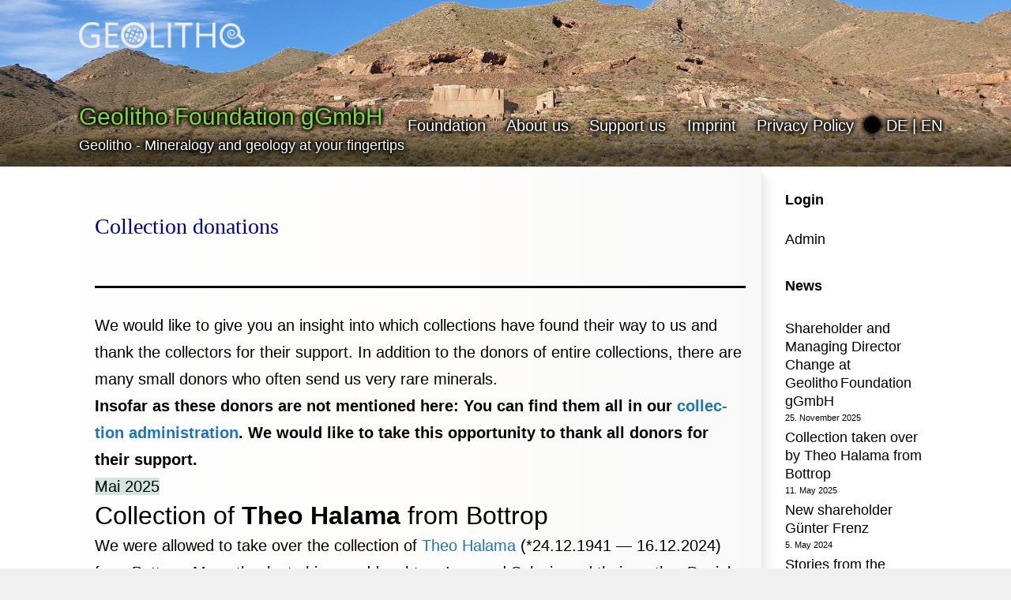

--- FILE ---
content_type: text/html; charset=UTF-8
request_url: https://www.geolitho.eu/en/collection-donations/
body_size: 19306
content:
<!doctype html>
<html lang="en-US" >
<head>
	<meta charset="UTF-8" />
	<meta name="viewport" content="width=device-width, initial-scale=1.0" />
	<meta name='robots' content='index, follow, max-image-preview:large, max-snippet:-1, max-video-preview:-1' />

	<!-- This site is optimized with the Yoast SEO plugin v26.7 - https://yoast.com/wordpress/plugins/seo/ -->
	<title>Collection donations - Geolitho Foundation gGmbH</title>
	<link rel="canonical" href="https://www.geolitho.eu/en/collection-donations/" />
	<meta property="og:locale" content="en_US" />
	<meta property="og:type" content="article" />
	<meta property="og:title" content="Collection donations - Geolitho Foundation gGmbH" />
	<meta property="og:description" content="We would like to give you an insight into which col­lec­tions have found their way to us and thank the col­lec­tors for their sup­port. In addi­tion to the donors of entire col­lec­tions, there are many small donors who often send us very rare minerals. Inso­far as these donors are not men­tioned here: You can find&hellip; Continue reading Collection donations" />
	<meta property="og:url" content="https://www.geolitho.eu/en/collection-donations/" />
	<meta property="og:site_name" content="Geolitho Foundation gGmbH" />
	<meta property="article:modified_time" content="2025-05-11T15:17:28+00:00" />
	<meta name="twitter:card" content="summary_large_image" />
	<meta name="twitter:label1" content="Est. reading time" />
	<meta name="twitter:data1" content="5 minutes" />
	<script type="application/ld+json" class="yoast-schema-graph">{"@context":"https://schema.org","@graph":[{"@type":"WebPage","@id":"https://www.geolitho.eu/en/collection-donations/","url":"https://www.geolitho.eu/en/collection-donations/","name":"Collection donations - Geolitho Foundation gGmbH","isPartOf":{"@id":"https://www.geolitho.eu/en/#website"},"datePublished":"2024-07-06T12:45:25+00:00","dateModified":"2025-05-11T15:17:28+00:00","breadcrumb":{"@id":"https://www.geolitho.eu/en/collection-donations/#breadcrumb"},"inLanguage":"en-US","potentialAction":[{"@type":"ReadAction","target":["https://www.geolitho.eu/en/collection-donations/"]}]},{"@type":"BreadcrumbList","@id":"https://www.geolitho.eu/en/collection-donations/#breadcrumb","itemListElement":[{"@type":"ListItem","position":1,"name":"Home","item":"https://www.geolitho.eu/en/"},{"@type":"ListItem","position":2,"name":"Collection donations"}]},{"@type":"WebSite","@id":"https://www.geolitho.eu/en/#website","url":"https://www.geolitho.eu/en/","name":"Geolitho Foundation gGmbH","description":"Geolitho - Mineralogy and geology at your fingertips","publisher":{"@id":"https://www.geolitho.eu/en/#organization"},"potentialAction":[{"@type":"SearchAction","target":{"@type":"EntryPoint","urlTemplate":"https://www.geolitho.eu/en/?s={search_term_string}"},"query-input":{"@type":"PropertyValueSpecification","valueRequired":true,"valueName":"search_term_string"}}],"inLanguage":"en-US"},{"@type":"Organization","@id":"https://www.geolitho.eu/en/#organization","name":"Geolitho Stiftung gGmbH","url":"https://www.geolitho.eu/en/","logo":{"@type":"ImageObject","inLanguage":"en-US","@id":"https://www.geolitho.eu/en/#/schema/logo/image/","url":"https://www.geolitho.eu/en/wp-content/uploads/sites/4/2021/09/geolitho.png","contentUrl":"https://www.geolitho.eu/en/wp-content/uploads/sites/4/2021/09/geolitho.png","width":380,"height":60,"caption":"Geolitho Stiftung gGmbH"},"image":{"@id":"https://www.geolitho.eu/en/#/schema/logo/image/"}}]}</script>
	<!-- / Yoast SEO plugin. -->


<link rel="alternate" type="application/rss+xml" title="Geolitho Foundation gGmbH &raquo; Feed" href="https://www.geolitho.eu/en/feed/" />
<link rel="alternate" type="application/rss+xml" title="Geolitho Foundation gGmbH &raquo; Comments Feed" href="https://www.geolitho.eu/en/comments/feed/" />
<link rel="alternate" title="oEmbed (JSON)" type="application/json+oembed" href="https://www.geolitho.eu/en/wp-json/oembed/1.0/embed?url=https%3A%2F%2Fwww.geolitho.eu%2Fen%2Fcollection-donations%2F" />
<link rel="alternate" title="oEmbed (XML)" type="text/xml+oembed" href="https://www.geolitho.eu/en/wp-json/oembed/1.0/embed?url=https%3A%2F%2Fwww.geolitho.eu%2Fen%2Fcollection-donations%2F&#038;format=xml" />
<style id='wp-img-auto-sizes-contain-inline-css'>
img:is([sizes=auto i],[sizes^="auto," i]){contain-intrinsic-size:3000px 1500px}
/*# sourceURL=wp-img-auto-sizes-contain-inline-css */
</style>
<style id='wp-emoji-styles-inline-css'>

	img.wp-smiley, img.emoji {
		display: inline !important;
		border: none !important;
		box-shadow: none !important;
		height: 1em !important;
		width: 1em !important;
		margin: 0 0.07em !important;
		vertical-align: -0.1em !important;
		background: none !important;
		padding: 0 !important;
	}
/*# sourceURL=wp-emoji-styles-inline-css */
</style>
<style id='wp-block-library-inline-css'>
:root{--wp-block-synced-color:#7a00df;--wp-block-synced-color--rgb:122,0,223;--wp-bound-block-color:var(--wp-block-synced-color);--wp-editor-canvas-background:#ddd;--wp-admin-theme-color:#007cba;--wp-admin-theme-color--rgb:0,124,186;--wp-admin-theme-color-darker-10:#006ba1;--wp-admin-theme-color-darker-10--rgb:0,107,160.5;--wp-admin-theme-color-darker-20:#005a87;--wp-admin-theme-color-darker-20--rgb:0,90,135;--wp-admin-border-width-focus:2px}@media (min-resolution:192dpi){:root{--wp-admin-border-width-focus:1.5px}}.wp-element-button{cursor:pointer}:root .has-very-light-gray-background-color{background-color:#eee}:root .has-very-dark-gray-background-color{background-color:#313131}:root .has-very-light-gray-color{color:#eee}:root .has-very-dark-gray-color{color:#313131}:root .has-vivid-green-cyan-to-vivid-cyan-blue-gradient-background{background:linear-gradient(135deg,#00d084,#0693e3)}:root .has-purple-crush-gradient-background{background:linear-gradient(135deg,#34e2e4,#4721fb 50%,#ab1dfe)}:root .has-hazy-dawn-gradient-background{background:linear-gradient(135deg,#faaca8,#dad0ec)}:root .has-subdued-olive-gradient-background{background:linear-gradient(135deg,#fafae1,#67a671)}:root .has-atomic-cream-gradient-background{background:linear-gradient(135deg,#fdd79a,#004a59)}:root .has-nightshade-gradient-background{background:linear-gradient(135deg,#330968,#31cdcf)}:root .has-midnight-gradient-background{background:linear-gradient(135deg,#020381,#2874fc)}:root{--wp--preset--font-size--normal:16px;--wp--preset--font-size--huge:42px}.has-regular-font-size{font-size:1em}.has-larger-font-size{font-size:2.625em}.has-normal-font-size{font-size:var(--wp--preset--font-size--normal)}.has-huge-font-size{font-size:var(--wp--preset--font-size--huge)}.has-text-align-center{text-align:center}.has-text-align-left{text-align:left}.has-text-align-right{text-align:right}.has-fit-text{white-space:nowrap!important}#end-resizable-editor-section{display:none}.aligncenter{clear:both}.items-justified-left{justify-content:flex-start}.items-justified-center{justify-content:center}.items-justified-right{justify-content:flex-end}.items-justified-space-between{justify-content:space-between}.screen-reader-text{border:0;clip-path:inset(50%);height:1px;margin:-1px;overflow:hidden;padding:0;position:absolute;width:1px;word-wrap:normal!important}.screen-reader-text:focus{background-color:#ddd;clip-path:none;color:#444;display:block;font-size:1em;height:auto;left:5px;line-height:normal;padding:15px 23px 14px;text-decoration:none;top:5px;width:auto;z-index:100000}html :where(.has-border-color){border-style:solid}html :where([style*=border-top-color]){border-top-style:solid}html :where([style*=border-right-color]){border-right-style:solid}html :where([style*=border-bottom-color]){border-bottom-style:solid}html :where([style*=border-left-color]){border-left-style:solid}html :where([style*=border-width]){border-style:solid}html :where([style*=border-top-width]){border-top-style:solid}html :where([style*=border-right-width]){border-right-style:solid}html :where([style*=border-bottom-width]){border-bottom-style:solid}html :where([style*=border-left-width]){border-left-style:solid}html :where(img[class*=wp-image-]){height:auto;max-width:100%}:where(figure){margin:0 0 1em}html :where(.is-position-sticky){--wp-admin--admin-bar--position-offset:var(--wp-admin--admin-bar--height,0px)}@media screen and (max-width:600px){html :where(.is-position-sticky){--wp-admin--admin-bar--position-offset:0px}}

/*# sourceURL=wp-block-library-inline-css */
</style><link rel='stylesheet' id='wp-block-categories-css' href='https://www.geolitho.eu/en/wp-includes/blocks/categories/style.min.css?ver=6.9' media='all' />
<link rel='stylesheet' id='wp-block-latest-posts-css' href='https://www.geolitho.eu/en/wp-includes/blocks/latest-posts/style.min.css?ver=6.9' media='all' />
<style id='global-styles-inline-css'>
:root{--wp--preset--aspect-ratio--square: 1;--wp--preset--aspect-ratio--4-3: 4/3;--wp--preset--aspect-ratio--3-4: 3/4;--wp--preset--aspect-ratio--3-2: 3/2;--wp--preset--aspect-ratio--2-3: 2/3;--wp--preset--aspect-ratio--16-9: 16/9;--wp--preset--aspect-ratio--9-16: 9/16;--wp--preset--color--black: #000000;--wp--preset--color--cyan-bluish-gray: #abb8c3;--wp--preset--color--white: #FFFFFF;--wp--preset--color--pale-pink: #f78da7;--wp--preset--color--vivid-red: #cf2e2e;--wp--preset--color--luminous-vivid-orange: #ff6900;--wp--preset--color--luminous-vivid-amber: #fcb900;--wp--preset--color--light-green-cyan: #7bdcb5;--wp--preset--color--vivid-green-cyan: #00d084;--wp--preset--color--pale-cyan-blue: #8ed1fc;--wp--preset--color--vivid-cyan-blue: #0693e3;--wp--preset--color--vivid-purple: #9b51e0;--wp--preset--color--dark-gray: #28303D;--wp--preset--color--gray: #39414D;--wp--preset--color--green: #D1E4DD;--wp--preset--color--blue: #D1DFE4;--wp--preset--color--purple: #D1D1E4;--wp--preset--color--red: #E4D1D1;--wp--preset--color--orange: #E4DAD1;--wp--preset--color--yellow: #EEEADD;--wp--preset--gradient--vivid-cyan-blue-to-vivid-purple: linear-gradient(135deg,rgb(6,147,227) 0%,rgb(155,81,224) 100%);--wp--preset--gradient--light-green-cyan-to-vivid-green-cyan: linear-gradient(135deg,rgb(122,220,180) 0%,rgb(0,208,130) 100%);--wp--preset--gradient--luminous-vivid-amber-to-luminous-vivid-orange: linear-gradient(135deg,rgb(252,185,0) 0%,rgb(255,105,0) 100%);--wp--preset--gradient--luminous-vivid-orange-to-vivid-red: linear-gradient(135deg,rgb(255,105,0) 0%,rgb(207,46,46) 100%);--wp--preset--gradient--very-light-gray-to-cyan-bluish-gray: linear-gradient(135deg,rgb(238,238,238) 0%,rgb(169,184,195) 100%);--wp--preset--gradient--cool-to-warm-spectrum: linear-gradient(135deg,rgb(74,234,220) 0%,rgb(151,120,209) 20%,rgb(207,42,186) 40%,rgb(238,44,130) 60%,rgb(251,105,98) 80%,rgb(254,248,76) 100%);--wp--preset--gradient--blush-light-purple: linear-gradient(135deg,rgb(255,206,236) 0%,rgb(152,150,240) 100%);--wp--preset--gradient--blush-bordeaux: linear-gradient(135deg,rgb(254,205,165) 0%,rgb(254,45,45) 50%,rgb(107,0,62) 100%);--wp--preset--gradient--luminous-dusk: linear-gradient(135deg,rgb(255,203,112) 0%,rgb(199,81,192) 50%,rgb(65,88,208) 100%);--wp--preset--gradient--pale-ocean: linear-gradient(135deg,rgb(255,245,203) 0%,rgb(182,227,212) 50%,rgb(51,167,181) 100%);--wp--preset--gradient--electric-grass: linear-gradient(135deg,rgb(202,248,128) 0%,rgb(113,206,126) 100%);--wp--preset--gradient--midnight: linear-gradient(135deg,rgb(2,3,129) 0%,rgb(40,116,252) 100%);--wp--preset--gradient--purple-to-yellow: linear-gradient(160deg, #D1D1E4 0%, #EEEADD 100%);--wp--preset--gradient--yellow-to-purple: linear-gradient(160deg, #EEEADD 0%, #D1D1E4 100%);--wp--preset--gradient--green-to-yellow: linear-gradient(160deg, #D1E4DD 0%, #EEEADD 100%);--wp--preset--gradient--yellow-to-green: linear-gradient(160deg, #EEEADD 0%, #D1E4DD 100%);--wp--preset--gradient--red-to-yellow: linear-gradient(160deg, #E4D1D1 0%, #EEEADD 100%);--wp--preset--gradient--yellow-to-red: linear-gradient(160deg, #EEEADD 0%, #E4D1D1 100%);--wp--preset--gradient--purple-to-red: linear-gradient(160deg, #D1D1E4 0%, #E4D1D1 100%);--wp--preset--gradient--red-to-purple: linear-gradient(160deg, #E4D1D1 0%, #D1D1E4 100%);--wp--preset--font-size--small: 18px;--wp--preset--font-size--medium: 20px;--wp--preset--font-size--large: 24px;--wp--preset--font-size--x-large: 42px;--wp--preset--font-size--extra-small: 16px;--wp--preset--font-size--normal: 20px;--wp--preset--font-size--extra-large: 40px;--wp--preset--font-size--huge: 96px;--wp--preset--font-size--gigantic: 144px;--wp--preset--spacing--20: 0.44rem;--wp--preset--spacing--30: 0.67rem;--wp--preset--spacing--40: 1rem;--wp--preset--spacing--50: 1.5rem;--wp--preset--spacing--60: 2.25rem;--wp--preset--spacing--70: 3.38rem;--wp--preset--spacing--80: 5.06rem;--wp--preset--shadow--natural: 6px 6px 9px rgba(0, 0, 0, 0.2);--wp--preset--shadow--deep: 12px 12px 50px rgba(0, 0, 0, 0.4);--wp--preset--shadow--sharp: 6px 6px 0px rgba(0, 0, 0, 0.2);--wp--preset--shadow--outlined: 6px 6px 0px -3px rgb(255, 255, 255), 6px 6px rgb(0, 0, 0);--wp--preset--shadow--crisp: 6px 6px 0px rgb(0, 0, 0);}:where(.is-layout-flex){gap: 0.5em;}:where(.is-layout-grid){gap: 0.5em;}body .is-layout-flex{display: flex;}.is-layout-flex{flex-wrap: wrap;align-items: center;}.is-layout-flex > :is(*, div){margin: 0;}body .is-layout-grid{display: grid;}.is-layout-grid > :is(*, div){margin: 0;}:where(.wp-block-columns.is-layout-flex){gap: 2em;}:where(.wp-block-columns.is-layout-grid){gap: 2em;}:where(.wp-block-post-template.is-layout-flex){gap: 1.25em;}:where(.wp-block-post-template.is-layout-grid){gap: 1.25em;}.has-black-color{color: var(--wp--preset--color--black) !important;}.has-cyan-bluish-gray-color{color: var(--wp--preset--color--cyan-bluish-gray) !important;}.has-white-color{color: var(--wp--preset--color--white) !important;}.has-pale-pink-color{color: var(--wp--preset--color--pale-pink) !important;}.has-vivid-red-color{color: var(--wp--preset--color--vivid-red) !important;}.has-luminous-vivid-orange-color{color: var(--wp--preset--color--luminous-vivid-orange) !important;}.has-luminous-vivid-amber-color{color: var(--wp--preset--color--luminous-vivid-amber) !important;}.has-light-green-cyan-color{color: var(--wp--preset--color--light-green-cyan) !important;}.has-vivid-green-cyan-color{color: var(--wp--preset--color--vivid-green-cyan) !important;}.has-pale-cyan-blue-color{color: var(--wp--preset--color--pale-cyan-blue) !important;}.has-vivid-cyan-blue-color{color: var(--wp--preset--color--vivid-cyan-blue) !important;}.has-vivid-purple-color{color: var(--wp--preset--color--vivid-purple) !important;}.has-black-background-color{background-color: var(--wp--preset--color--black) !important;}.has-cyan-bluish-gray-background-color{background-color: var(--wp--preset--color--cyan-bluish-gray) !important;}.has-white-background-color{background-color: var(--wp--preset--color--white) !important;}.has-pale-pink-background-color{background-color: var(--wp--preset--color--pale-pink) !important;}.has-vivid-red-background-color{background-color: var(--wp--preset--color--vivid-red) !important;}.has-luminous-vivid-orange-background-color{background-color: var(--wp--preset--color--luminous-vivid-orange) !important;}.has-luminous-vivid-amber-background-color{background-color: var(--wp--preset--color--luminous-vivid-amber) !important;}.has-light-green-cyan-background-color{background-color: var(--wp--preset--color--light-green-cyan) !important;}.has-vivid-green-cyan-background-color{background-color: var(--wp--preset--color--vivid-green-cyan) !important;}.has-pale-cyan-blue-background-color{background-color: var(--wp--preset--color--pale-cyan-blue) !important;}.has-vivid-cyan-blue-background-color{background-color: var(--wp--preset--color--vivid-cyan-blue) !important;}.has-vivid-purple-background-color{background-color: var(--wp--preset--color--vivid-purple) !important;}.has-black-border-color{border-color: var(--wp--preset--color--black) !important;}.has-cyan-bluish-gray-border-color{border-color: var(--wp--preset--color--cyan-bluish-gray) !important;}.has-white-border-color{border-color: var(--wp--preset--color--white) !important;}.has-pale-pink-border-color{border-color: var(--wp--preset--color--pale-pink) !important;}.has-vivid-red-border-color{border-color: var(--wp--preset--color--vivid-red) !important;}.has-luminous-vivid-orange-border-color{border-color: var(--wp--preset--color--luminous-vivid-orange) !important;}.has-luminous-vivid-amber-border-color{border-color: var(--wp--preset--color--luminous-vivid-amber) !important;}.has-light-green-cyan-border-color{border-color: var(--wp--preset--color--light-green-cyan) !important;}.has-vivid-green-cyan-border-color{border-color: var(--wp--preset--color--vivid-green-cyan) !important;}.has-pale-cyan-blue-border-color{border-color: var(--wp--preset--color--pale-cyan-blue) !important;}.has-vivid-cyan-blue-border-color{border-color: var(--wp--preset--color--vivid-cyan-blue) !important;}.has-vivid-purple-border-color{border-color: var(--wp--preset--color--vivid-purple) !important;}.has-vivid-cyan-blue-to-vivid-purple-gradient-background{background: var(--wp--preset--gradient--vivid-cyan-blue-to-vivid-purple) !important;}.has-light-green-cyan-to-vivid-green-cyan-gradient-background{background: var(--wp--preset--gradient--light-green-cyan-to-vivid-green-cyan) !important;}.has-luminous-vivid-amber-to-luminous-vivid-orange-gradient-background{background: var(--wp--preset--gradient--luminous-vivid-amber-to-luminous-vivid-orange) !important;}.has-luminous-vivid-orange-to-vivid-red-gradient-background{background: var(--wp--preset--gradient--luminous-vivid-orange-to-vivid-red) !important;}.has-very-light-gray-to-cyan-bluish-gray-gradient-background{background: var(--wp--preset--gradient--very-light-gray-to-cyan-bluish-gray) !important;}.has-cool-to-warm-spectrum-gradient-background{background: var(--wp--preset--gradient--cool-to-warm-spectrum) !important;}.has-blush-light-purple-gradient-background{background: var(--wp--preset--gradient--blush-light-purple) !important;}.has-blush-bordeaux-gradient-background{background: var(--wp--preset--gradient--blush-bordeaux) !important;}.has-luminous-dusk-gradient-background{background: var(--wp--preset--gradient--luminous-dusk) !important;}.has-pale-ocean-gradient-background{background: var(--wp--preset--gradient--pale-ocean) !important;}.has-electric-grass-gradient-background{background: var(--wp--preset--gradient--electric-grass) !important;}.has-midnight-gradient-background{background: var(--wp--preset--gradient--midnight) !important;}.has-small-font-size{font-size: var(--wp--preset--font-size--small) !important;}.has-medium-font-size{font-size: var(--wp--preset--font-size--medium) !important;}.has-large-font-size{font-size: var(--wp--preset--font-size--large) !important;}.has-x-large-font-size{font-size: var(--wp--preset--font-size--x-large) !important;}
/*# sourceURL=global-styles-inline-css */
</style>

<style id='classic-theme-styles-inline-css'>
/*! This file is auto-generated */
.wp-block-button__link{color:#fff;background-color:#32373c;border-radius:9999px;box-shadow:none;text-decoration:none;padding:calc(.667em + 2px) calc(1.333em + 2px);font-size:1.125em}.wp-block-file__button{background:#32373c;color:#fff;text-decoration:none}
/*# sourceURL=/wp-includes/css/classic-themes.min.css */
</style>
<link rel='stylesheet' id='twenty-twenty-one-custom-color-overrides-css' href='https://www.geolitho.eu/en/wp-content/themes/twentytwentyone/assets/css/custom-color-overrides.css?ver=1.0' media='all' />
<style id='twenty-twenty-one-custom-color-overrides-inline-css'>
:root .editor-styles-wrapper{--global--color-background: #ffffff;--global--color-primary: #000;--global--color-secondary: #000;--button--color-background: #000;--button--color-text-hover: #000;}
/*# sourceURL=twenty-twenty-one-custom-color-overrides-inline-css */
</style>
<link rel='stylesheet' id='events-manager-css' href='https://www.geolitho.eu/en/wp-content/plugins/events-manager/includes/css/events-manager.min.css?ver=7.2.3.1' media='all' />
<link rel='stylesheet' id='responsive-lightbox-nivo-css' href='https://www.geolitho.eu/en/wp-content/plugins/responsive-lightbox/assets/nivo/nivo-lightbox.min.css?ver=1.3.1' media='all' />
<link rel='stylesheet' id='responsive-lightbox-nivo-default-css' href='https://www.geolitho.eu/en/wp-content/plugins/responsive-lightbox/assets/nivo/themes/default/default.css?ver=1.3.1' media='all' />
<link rel='stylesheet' id='twentytwentyone-style-css' href='https://www.geolitho.eu/en/wp-content/themes/twentytwentyone/style.css?ver=2.7' media='all' />
<link rel='stylesheet' id='twentytwentyone-child-css' href='https://www.geolitho.eu/en/wp-content/themes/twentytwentyone-child/style.css?ver=2.7' media='all' />
<link rel='stylesheet' id='twenty-twenty-one-style-css' href='https://www.geolitho.eu/en/wp-content/themes/twentytwentyone/style.css?ver=1.0' media='all' />
<style id='twenty-twenty-one-style-inline-css'>
:root{--global--color-background: #ffffff;--global--color-primary: #000;--global--color-secondary: #000;--button--color-background: #000;--button--color-text-hover: #000;}
/*# sourceURL=twenty-twenty-one-style-inline-css */
</style>
<link rel='stylesheet' id='twenty-twenty-one-print-style-css' href='https://www.geolitho.eu/en/wp-content/themes/twentytwentyone/assets/css/print.css?ver=1.0' media='print' />
<style id='wp-typography-custom-inline-css'>
sub, sup{font-size: 75%;line-height: 100%}sup{vertical-align: 60%}sub{vertical-align: -10%}.amp{font-family: Baskerville, "Goudy Old Style", Palatino, "Book Antiqua", "Warnock Pro", serif;font-size: 1.1em;font-style: italic;font-weight: normal;line-height: 1em}.caps{font-size: 90%}.dquo{margin-left: -0.4em}.quo{margin-left: -0.2em}.pull-single{margin-left: -0.15em}.push-single{margin-right: 0.15em}.pull-double{margin-left: -0.38em}.push-double{margin-right: 0.38em}
/*# sourceURL=wp-typography-custom-inline-css */
</style>
<style id='wp-typography-safari-font-workaround-inline-css'>
body {-webkit-font-feature-settings: "liga";font-feature-settings: "liga";-ms-font-feature-settings: normal;}
/*# sourceURL=wp-typography-safari-font-workaround-inline-css */
</style>
<link rel='stylesheet' id='wp-block-paragraph-css' href='https://www.geolitho.eu/en/wp-includes/blocks/paragraph/style.min.css?ver=6.9' media='all' />
<link rel='stylesheet' id='wp-block-heading-css' href='https://www.geolitho.eu/en/wp-includes/blocks/heading/style.min.css?ver=6.9' media='all' />
<script src="https://www.geolitho.eu/en/wp-includes/js/jquery/jquery.min.js?ver=3.7.1" id="jquery-core-js"></script>
<script src="https://www.geolitho.eu/en/wp-includes/js/jquery/jquery-migrate.min.js?ver=3.4.1" id="jquery-migrate-js"></script>
<script src="https://www.geolitho.eu/en/wp-includes/js/jquery/ui/core.min.js?ver=1.13.3" id="jquery-ui-core-js"></script>
<script src="https://www.geolitho.eu/en/wp-includes/js/jquery/ui/mouse.min.js?ver=1.13.3" id="jquery-ui-mouse-js"></script>
<script src="https://www.geolitho.eu/en/wp-includes/js/jquery/ui/sortable.min.js?ver=1.13.3" id="jquery-ui-sortable-js"></script>
<script src="https://www.geolitho.eu/en/wp-includes/js/jquery/ui/datepicker.min.js?ver=1.13.3" id="jquery-ui-datepicker-js"></script>
<script id="jquery-ui-datepicker-js-after">
jQuery(function(jQuery){jQuery.datepicker.setDefaults({"closeText":"Close","currentText":"Today","monthNames":["January","February","March","April","May","June","July","August","September","October","November","December"],"monthNamesShort":["Jan","Feb","Mar","Apr","May","Jun","Jul","Aug","Sep","Oct","Nov","Dec"],"nextText":"Next","prevText":"Previous","dayNames":["Sunday","Monday","Tuesday","Wednesday","Thursday","Friday","Saturday"],"dayNamesShort":["Sun","Mon","Tue","Wed","Thu","Fri","Sat"],"dayNamesMin":["S","M","T","W","T","F","S"],"dateFormat":"d. MM yy","firstDay":1,"isRTL":false});});
//# sourceURL=jquery-ui-datepicker-js-after
</script>
<script src="https://www.geolitho.eu/en/wp-includes/js/jquery/ui/resizable.min.js?ver=1.13.3" id="jquery-ui-resizable-js"></script>
<script src="https://www.geolitho.eu/en/wp-includes/js/jquery/ui/draggable.min.js?ver=1.13.3" id="jquery-ui-draggable-js"></script>
<script src="https://www.geolitho.eu/en/wp-includes/js/jquery/ui/controlgroup.min.js?ver=1.13.3" id="jquery-ui-controlgroup-js"></script>
<script src="https://www.geolitho.eu/en/wp-includes/js/jquery/ui/checkboxradio.min.js?ver=1.13.3" id="jquery-ui-checkboxradio-js"></script>
<script src="https://www.geolitho.eu/en/wp-includes/js/jquery/ui/button.min.js?ver=1.13.3" id="jquery-ui-button-js"></script>
<script src="https://www.geolitho.eu/en/wp-includes/js/jquery/ui/dialog.min.js?ver=1.13.3" id="jquery-ui-dialog-js"></script>
<script id="events-manager-js-extra">
var EM = {"ajaxurl":"https://www.geolitho.eu/en/wp-admin/admin-ajax.php","locationajaxurl":"https://www.geolitho.eu/en/wp-admin/admin-ajax.php?action=locations_search","firstDay":"1","locale":"en","dateFormat":"yy-mm-dd","ui_css":"https://www.geolitho.eu/en/wp-content/plugins/events-manager/includes/css/jquery-ui/build.min.css","show24hours":"0","is_ssl":"1","autocomplete_limit":"10","calendar":{"breakpoints":{"small":560,"medium":908,"large":false},"month_format":"M Y"},"phone":"","datepicker":{"format":"Y-m-d"},"search":{"breakpoints":{"small":650,"medium":850,"full":false}},"url":"https://www.geolitho.eu/en/wp-content/plugins/events-manager","assets":{"input.em-uploader":{"js":{"em-uploader":{"url":"https://www.geolitho.eu/en/wp-content/plugins/events-manager/includes/js/em-uploader.js?v=7.2.3.1","event":"em_uploader_ready","requires":"filepond"},"filepond-validate-size":"filepond/plugins/filepond-plugin-file-validate-size.js?v=7.2.3.1","filepond-validate-type":"filepond/plugins/filepond-plugin-file-validate-type.js?v=7.2.3.1","filepond-image-validate-size":"filepond/plugins/filepond-plugin-image-validate-size.js?v=7.2.3.1","filepond-exif-orientation":"filepond/plugins/filepond-plugin-image-exif-orientation.js?v=7.2.3.1","filepond-get-file":"filepond/plugins/filepond-plugin-get-file.js?v=7.2.3.1","filepond-plugin-image-overlay":"filepond/plugins/filepond-plugin-image-overlay.js?v=7.2.3.1","filepond-plugin-image-thumbnail":"filepond/plugins/filepond-plugin-image-thumbnail.js?v=7.2.3.1","filepond-plugin-pdf-preview-overlay":"filepond/plugins/filepond-plugin-pdf-preview-overlay.js?v=7.2.3.1","filepond-plugin-file-icon":"filepond/plugins/filepond-plugin-file-icon.js?v=7.2.3.1","filepond":{"url":"filepond/filepond.js?v=7.2.3.1","locale":""}},"css":{"em-filepond":"filepond/em-filepond.min.css?v=7.2.3.1","filepond-preview":"filepond/plugins/filepond-plugin-image-preview.min.css?v=7.2.3.1","filepond-plugin-image-overlay":"filepond/plugins/filepond-plugin-image-overlay.min.css?v=7.2.3.1","filepond-get-file":"filepond/plugins/filepond-plugin-get-file.min.css?v=7.2.3.1"}},".em-event-editor":{"js":{"event-editor":{"url":"https://www.geolitho.eu/en/wp-content/plugins/events-manager/includes/js/events-manager-event-editor.js?v=7.2.3.1","event":"em_event_editor_ready"}},"css":{"event-editor":"https://www.geolitho.eu/en/wp-content/plugins/events-manager/includes/css/events-manager-event-editor.min.css?v=7.2.3.1"}},".em-recurrence-sets, .em-timezone":{"js":{"luxon":{"url":"luxon/luxon.js?v=7.2.3.1","event":"em_luxon_ready"}}},".em-booking-form, #em-booking-form, .em-booking-recurring, .em-event-booking-form":{"js":{"em-bookings":{"url":"https://www.geolitho.eu/en/wp-content/plugins/events-manager/includes/js/bookingsform.js?v=7.2.3.1","event":"em_booking_form_js_loaded"}}},"#em-opt-archetypes":{"js":{"archetypes":"https://www.geolitho.eu/en/wp-content/plugins/events-manager/includes/js/admin-archetype-editor.js?v=7.2.3.1","archetypes_ms":"https://www.geolitho.eu/en/wp-content/plugins/events-manager/includes/js/admin-archetypes.js?v=7.2.3.1","qs":"qs/qs.js?v=7.2.3.1"}}},"cached":"","uploads":{"endpoint":"https://www.geolitho.eu/en/wp-json/events-manager/v1/uploads","nonce":"e7a70e004a","delete_confirm":"Are you sure you want to delete this file? It will be deleted upon submission.","images":{"max_file_size":1536000,"image_max_width":"dbem_image_max_width","image_max_height":"dbem_image_max_height","image_min_width":"50","image_min_height":"dbem_image_min_height"},"files":{"max_file_size":1536000,"types":[]}},"api_nonce":"6c315466f8","bookingInProgress":"Please wait while the booking is being submitted.","tickets_save":"Save Ticket","bookingajaxurl":"https://www.geolitho.eu/en/wp-admin/admin-ajax.php","bookings_export_save":"Export Bookings","bookings_settings_save":"Save Settings","booking_delete":"Are you sure you want to delete?","booking_offset":"30","bookings":{"submit_button":{"text":{"default":"Submit Booking","free":"Submit Booking","payment":"Submit Booking - %s","processing":"Processing ..."}},"update_listener":""},"bb_full":"Sold Out","bb_book":"Book Now","bb_booking":"Booking...","bb_booked":"Booking Submitted","bb_error":"Booking Error. Try again?","bb_cancel":"Cancel","bb_canceling":"Canceling...","bb_cancelled":"Cancelled","bb_cancel_error":"Cancellation Error. Try again?","event_cancellations":{"warning":"If you choose to cancel your event, after you save this event, no further bookings will be possible for this event.\\n\\nAlso, the following will occur:\\n\\n- Bookings will be automatically cancelled.\\n- Booking cancellation emails will be sent.\\n- All confirmed and pending bookings will be emailed a general event cancellation notification."},"txt_search":"Search","txt_searching":"Searching...","txt_loading":"Loading...","event_detach_warning":"Are you sure you want to detach this event? By doing so, this event will be independent of the recurring set of events.","delete_recurrence_warning":"Are you sure you want to delete all recurrences of this event? All events will be moved to trash.","disable_bookings_warning":"Are you sure you want to disable bookings? If you do this and save, you will lose all previous bookings. If you wish to prevent further bookings, reduce the number of spaces available to the amount of bookings you currently have","booking_warning_cancel":"Are you sure you want to cancel your booking?"};
//# sourceURL=events-manager-js-extra
</script>
<script src="https://www.geolitho.eu/en/wp-content/plugins/events-manager/includes/js/events-manager.js?ver=7.2.3.1" id="events-manager-js"></script>
<script src="https://www.geolitho.eu/en/wp-includes/js/dist/vendor/moment.min.js?ver=2.30.1" id="moment-js"></script>
<script id="moment-js-after">
moment.updateLocale( 'en_US', {"months":["January","February","March","April","May","June","July","August","September","October","November","December"],"monthsShort":["Jan","Feb","Mar","Apr","May","Jun","Jul","Aug","Sep","Oct","Nov","Dec"],"weekdays":["Sunday","Monday","Tuesday","Wednesday","Thursday","Friday","Saturday"],"weekdaysShort":["Sun","Mon","Tue","Wed","Thu","Fri","Sat"],"week":{"dow":1},"longDateFormat":{"LT":"G:i","LTS":null,"L":null,"LL":"j. F Y","LLL":"F j, Y g:i a","LLLL":null}} );
//# sourceURL=moment-js-after
</script>
<script src="https://www.geolitho.eu/en/wp-content/plugins/events-manager//includes/external/chartjs/chart.umd.min.js?ver=7.2.3.1" id="chart-js-js"></script>
<script src="https://www.geolitho.eu/en/wp-content/plugins/responsive-lightbox/assets/dompurify/purify.min.js?ver=3.3.1" id="dompurify-js"></script>
<script id="responsive-lightbox-sanitizer-js-before">
window.RLG = window.RLG || {}; window.RLG.sanitizeAllowedHosts = ["youtube.com","www.youtube.com","youtu.be","vimeo.com","player.vimeo.com"];
//# sourceURL=responsive-lightbox-sanitizer-js-before
</script>
<script src="https://www.geolitho.eu/en/wp-content/plugins/responsive-lightbox/js/sanitizer.js?ver=2.6.1" id="responsive-lightbox-sanitizer-js"></script>
<script src="https://www.geolitho.eu/en/wp-content/plugins/responsive-lightbox/assets/nivo/nivo-lightbox.min.js?ver=1.3.1" id="responsive-lightbox-nivo-js"></script>
<script src="https://www.geolitho.eu/en/wp-includes/js/underscore.min.js?ver=1.13.7" id="underscore-js"></script>
<script src="https://www.geolitho.eu/en/wp-content/plugins/responsive-lightbox/assets/infinitescroll/infinite-scroll.pkgd.min.js?ver=4.0.1" id="responsive-lightbox-infinite-scroll-js"></script>
<script id="responsive-lightbox-js-before">
var rlArgs = {"script":"nivo","selector":"lightbox","customEvents":"","activeGalleries":true,"effect":"fade","clickOverlayToClose":true,"keyboardNav":true,"errorMessage":"The requested content cannot be loaded. Please try again later.","woocommerce_gallery":false,"ajaxurl":"https:\/\/www.geolitho.eu\/en\/wp-admin\/admin-ajax.php","nonce":"4f8db35117","preview":false,"postId":572,"scriptExtension":false};

//# sourceURL=responsive-lightbox-js-before
</script>
<script src="https://www.geolitho.eu/en/wp-content/plugins/responsive-lightbox/js/front.js?ver=2.6.1" id="responsive-lightbox-js"></script>
<script id="twenty-twenty-one-ie11-polyfills-js-after">
( Element.prototype.matches && Element.prototype.closest && window.NodeList && NodeList.prototype.forEach ) || document.write( '<script src="https://www.geolitho.eu/en/wp-content/themes/twentytwentyone/assets/js/polyfills.js?ver=1.0"></scr' + 'ipt>' );
//# sourceURL=twenty-twenty-one-ie11-polyfills-js-after
</script>
<script src="https://www.geolitho.eu/en/wp-content/themes/twentytwentyone/assets/js/primary-navigation.js?ver=1.0" id="twenty-twenty-one-primary-navigation-script-js" defer data-wp-strategy="defer"></script>
<link rel="https://api.w.org/" href="https://www.geolitho.eu/en/wp-json/" /><link rel="alternate" title="JSON" type="application/json" href="https://www.geolitho.eu/en/wp-json/wp/v2/pages/572" /><link rel="EditURI" type="application/rsd+xml" title="RSD" href="https://www.geolitho.eu/en/xmlrpc.php?rsd" />
<meta name="generator" content="WordPress 6.9" />
<link rel='shortlink' href='https://www.geolitho.eu/en/?p=572' />
<!-- start Simple Custom CSS and JS -->
<!-- Add HTML code to the header or the footer.

For example, you can use the following code for loading the jQuery library from Google CDN:
<script src="https://ajax.googleapis.com/ajax/libs/jquery/3.6.1/jquery.min.js"></script>

or the following one for loading the Bootstrap library from jsDelivr:
<link href="https://cdn.jsdelivr.net/npm/bootstrap@5.2.3/dist/css/bootstrap.min.css" rel="stylesheet" integrity="sha384-rbsA2VBKQhggwzxH7pPCaAqO46MgnOM80zW1RWuH61DGLwZJEdK2Kadq2F9CUG65" crossorigin="anonymous">

-- End of the comment --> 
<div id="nope"></div>

<!-- end Simple Custom CSS and JS -->
<!-- start Simple Custom CSS and JS -->
<style>
/* CSS Code hier einfügen.*/ 

div#nope {
	display: none;
}</style>
<!-- end Simple Custom CSS and JS -->
<!-- start Simple Custom CSS and JS -->
<script>
/* Default comment here */ 

window.onload = function () {
	changeBackgroundImage();
	window.setInterval(changeBackgroundImage, 30000);
}

function changeBackgroundImage() {
	var elem = document.getElementById("masthead-wrapper");
	var elemnope = document.getElementById("nope");
    var pictures = new Array('https://www.geolitho.eu/wp-content/uploads/header/1.jpg',
'https://www.geolitho.eu/wp-content/uploads/header/2.jpg',
'https://www.geolitho.eu/wp-content/uploads/header/3.jpg',
'https://www.geolitho.eu/wp-content/uploads/header/4.jpg',
'https://www.geolitho.eu/wp-content/uploads/header/5.jpg',
'https://www.geolitho.eu/wp-content/uploads/header/6.jpg',
'https://www.geolitho.eu/wp-content/uploads/header/7.jpg',
'https://www.geolitho.eu/wp-content/uploads/header/8.jpg',
'https://www.geolitho.eu/wp-content/uploads/header/9.jpg',
'https://www.geolitho.eu/wp-content/uploads/header/10.jpg',
'https://www.geolitho.eu/wp-content/uploads/header/11.jpg',
'https://www.geolitho.eu/wp-content/uploads/header/12.jpg',
'https://www.geolitho.eu/wp-content/uploads/header/13.jpg');
    var numPics = pictures.length;
    var chosenPic = Math.floor((Math.random() * numPics));
	elemnope.style.backgroundImage = "url('"+pictures[chosenPic]+"')";

	elem.style.transition = "background-image 0.2s linear";
	//elem.style.backgroundImage = "url('"+pictures[chosenPic]+"')";
	setTimeout(changebackground(pictures[chosenPic]), 5000);
}

function changebackground(url) {
  var elem = document.getElementById("masthead-wrapper");
  elem.style.backgroundImage = "url('"+url+"')";
}

var _paq = window._paq = window._paq || [];
/* tracker methods like "setCustomDimension" should be called before "trackPageView" */
_paq.push(['trackPageView']);
_paq.push(['enableLinkTracking']);
(function() {
  var u="https://www.mineralienatlas.de/analyse/piwik/";
  _paq.push(['setTrackerUrl', u+'matomo.php']);
  _paq.push(['setSiteId', '2']);
  var d=document, g=d.createElement('script'), s=d.getElementsByTagName('script')[0];
  g.async=true; g.src=u+'matomo.js'; s.parentNode.insertBefore(g,s);
})();
</script>
<!-- end Simple Custom CSS and JS -->
<link rel="alternate" href="https://www.geolitho.eu/sammlungsspenden/?redirected-locale=1" hreflang="de" />
<link rel="alternate" href="https://www.geolitho.eu/en/collection-donations/" hreflang="en" />
<!--Customizer CSS-->
<style type="text/css">
#masthead-wrapper, .site-header {
    border-bottom-style: solid;
    border-bottom-width: 0;
}
a, .primary-navigation .current-menu-item > a:first-child, .primary-navigation .current_page_item > a:first-child, .primary-navigation a:hover, .primary-navigation .current-menu-item > a:first-child:hover, .primary-navigation .current_page_item > a:first-child:hover, .widget-area a, .widget a, .widget a:hover, .footer-navigation-wrapper li a:hover { text-decoration:none; }#content-wrapper>#sidebar {
    display: block;
    margin-top: 0;
}
@media (min-width: 482px) {
    #content-wrapper {
        display: flex;
    }
    #content-wrapper>#content {
        width: 67%;
    }
    #content-wrapper>#sidebar {
        width: 33%;
        padding: 0 0 0 30px;
    }
}

@media only screen and (min-width: 482px) {
	:root {
		--responsive--aligndefault-width: min(calc(100vw - 4 * var(--global--spacing-horizontal)), 1280px);
	}
}
@media only screen and (min-width: 822px) {
	:root {
		--responsive--aligndefault-width: min(calc(100vw - 8 * var(--global--spacing-horizontal)), 1280px);
	}
}
@media only screen and (min-width: 482px) and (max-width: 821px) {
	.post-thumbnail,
	.entry-content .wp-audio-shortcode,
	.entry-content > *:not(.alignwide):not(.alignfull):not(.alignleft):not(.alignright):not(.wp-block-separator):not(.woocommerce),
	*[class*=inner-container] > *:not(.entry-content):not(.alignwide):not(.alignfull):not(.alignleft):not(.alignright):not(.wp-block-separator):not(.woocommerce),
	.default-max-width,
	.wp-block-search,
	hr.wp-block-separator:not(.is-style-dots):not(.alignwide),
	.entry-content > .alignleft,
	.entry-content > .alignright,
	.author-bio,
	.search-form {
		max-width: calc(100vw - 100px);
	}
	.author-bio.show-avatars .author-bio-content {
		max-width: calc(100vw - 190px);
	}
	.entry-content > .alignleft,
	.entry-content > .alignright {
		margin-right: 50px;
	}
	.entry-content > .alignleft,
	.entry-content > .alignright {
		max-width: calc(50% - 50px);
	}
}@media only screen and (min-width: 822px) and (max-width: 1480px) {
	.post-thumbnail,
	.entry-content .wp-audio-shortcode,
	.entry-content > *:not(.alignwide):not(.alignfull):not(.alignleft):not(.alignright):not(.wp-block-separator):not(.woocommerce),
	*[class*=inner-container] > *:not(.entry-content):not(.alignwide):not(.alignfull):not(.alignleft):not(.alignright):not(.wp-block-separator):not(.woocommerce),
	.default-max-width,
	.wp-block-search,
	hr.wp-block-separator:not(.is-style-dots):not(.alignwide),
	.entry-content > .alignleft,
	.entry-content > .alignright,
	.author-bio,
	.search-form {
		max-width: calc(100vw - 200px);
	}
	.author-bio.show-avatars .author-bio-content {
		max-width: calc(100vw - 290px);
	}
	.entry-content > .alignleft,
	.entry-content > .alignright {
		margin-right: 100px;
	}
	.entry-content > .alignleft,
	.entry-content > .alignright {
		max-width: calc(50% - 100px);
	}
}@media only screen and (min-width: 1481px) {
	.post-thumbnail,
	.entry-content .wp-audio-shortcode,
	.entry-content > *:not(.alignwide):not(.alignfull):not(.alignleft):not(.alignright):not(.wp-block-separator):not(.woocommerce),
	*[class*=inner-container] > *:not(.entry-content):not(.alignwide):not(.alignfull):not(.alignleft):not(.alignright):not(.wp-block-separator):not(.woocommerce),
	.default-max-width,
	.wp-block-search,
	hr.wp-block-separator:not(.is-style-dots):not(.alignwide),
	.entry-content > .alignleft,
	.entry-content > .alignright,
	.author-bio,
	.search-form {
		max-width: 1280px;
	}
	.author-bio.show-avatars .author-bio-content {
		max-width: 1190px;
	}
	.entry-content > .alignleft,
	.entry-content > .alignright {
		margin-right: calc(0.5 * (100vw - 1280px));
	}
	.entry-content > .alignleft,
	.entry-content > .alignright {
		max-width: calc(0.5 * 1280px);
	}
}
@media only screen and (min-width: 822px) {
	:root {
		--responsive--alignwide-width: calc(100vw - 8 * var(--global--spacing-horizontal));
	}
}
@media only screen and (min-width: 822px) {
    .widget-area,
    .pagination,
    .comments-pagination,
    .post-navigation,
    .site-footer,
    .site-header,
    .alignwide,
    .wide-max-width,
    .wp-block-pullquote.alignwide > p,
    .wp-block-pullquote.alignwide blockquote,
    hr.wp-block-separator:not(.is-style-dots).alignwide {
    	max-width: calc(100vw - 200px);
    }
    .entry-header .post-thumbnail,
    .singular .post-thumbnail,
    .alignfull [class*=inner-container] > .alignwide,
    .alignwide [class*=inner-container] > .alignwide,
    .entry-header .post-thumbnail,
    .singular .post-thumbnail,
    .alignfull [class*=inner-container] > .alignwide,
    .alignwide [class*=inner-container] > .alignwide {
    	width: calc(100vw - 200px);
    }
}
.home #masthead {
	min-height: 10vh;
}
.home.admin-bar #masthead {
	min-height: calc(10vh - 32px);
}
@media screen and (max-width: 782px) {
    .home.admin-bar #masthead {
    	min-height: calc(10vh - 46px);
    }
}
#masthead-wrapper {    background-color: #cccccc;    background-image: url("https://www.geolitho.eu/en/wp-content/uploads/sites/4/2022/09/VIEWFULL.jpg");    background-size: cover;
    background-repeat: no-repeat;    background-position: center;
}
@supports (-webkit-touch-callout: none) {
    #masthead-wrapper {
        background-attachment: scroll;
    }
}
.site-header {
    padding-top: 3.4px;
}
@media only screen and (min-width: 482px) {
    .site-header {
        padding-top: 6.1px;
    }
}
@media only screen and (min-width: 822px) {
    .site-header {
        padding-top: 11px;
    }
}
.site-header {
    padding-bottom: 9.3px;
}
@media only screen and (min-width: 482px) {
    .site-header {
        padding-bottom: 6.2px;
    }
}
@media only screen and (min-width: 822px) {
    .site-header {
        padding-bottom: 14px;
    }
}
.site a:focus:not(.wp-block-button__link):not(.wp-block-file__button) img { outline:none; }.site-header .site-logo .custom-logo {
    max-width: 210px;
    max-height: none;
    width: 100%;
}
@media only screen and (max-width: 481px) {
    .site-header.has-logo:not(.has-title-and-tagline).has-menu .site-logo img {
        width: auto;
    }
}
.site-header > .site-logo { border-bottom-width:0px; }.site-header > .site-logo, .site-header > .site-branding > .site-logo { text-align: left; }.site-title { color: #81d742; }.site-title {
    font-size: 1.9rem;
}
.site-title, .site-title a { font-weight: 400; }.site-title, .site-footer > .site-info .site-name { text-transform: none; }.site-description { color: #ffffff; }.site-description { font-weight: 300; }.primary-navigation > .primary-menu-container, .primary-navigation-open .primary-navigation > .primary-menu-container {
    border-width: 0px;
}
.menu-button-container .button.button .dropdown-icon {
	text-indent: -99999px;
	white-space: nowrap;
	overflow: hidden;
}
@media only screen and (max-width: 481px) {
.menu-button-container .button.button .dropdown-icon.open .svg-icon {
width: 60px;
height: 60px;
}
}
@media only screen and (min-width: 482px) {
.menu-button-container .button.button .dropdown-icon.open .svg-icon {
width: 37px;
height: 37px;
}
}
@media only screen and (min-width: 822px) {
.menu-button-container .button.button .dropdown-icon.open .svg-icon {
width: 50px;
height: 50px;
}
}
.menu-button-container #primary-mobile-menu { color: #ffffff; }.primary-navigation a:link, .primary-navigation a:visited, .primary-navigation > div > .menu-wrapper .sub-menu-toggle .icon-plus svg, .primary-navigation > div > .menu-wrapper .sub-menu-toggle .icon-minus svg { color: #ffffff; }.primary-navigation .current-menu-item > a, .primary-navigation .current_page_item > a { color: #81d742; }.primary-navigation #menu-item-search.menu-item>.svg-icon { fill: #ffffff; }.primary-navigation a:hover, .primary-navigation .sub-menu .menu-item > a:hover { color: #eeee22; }.primary-navigation #menu-item-search.menu-item>.svg-icon:hover { fill: #eeee22; }.primary-navigation .sub-menu .menu-item > a {
    font-size: 1.096875rem;
}
@media only screen and (min-width: 482px) {
    .primary-navigation .sub-menu .menu-item > a {
        font-size: 0.975rem;
    }
}
.primary-navigation .sub-menu .menu-item > a { padding:15px 12px; }.site-main { padding-top:11px ; }.site-main a { color: #1e73be; }.singular .entry-title, .blog .page-title, .error404 .page-title { font-size:3.45rem; }.home .entry-header, .singular .entry-header, .page-header { margin-bottom:9px; }.archive .page-title, .search .page-title { font-size:2.8rem; }.site-main > article > .entry-footer { border-bottom-width:9px; }.single .site-main > article > .entry-footer { border-top-width:9px; }.comments-title, .comment-reply-title {
    font-size: 1.575rem;
}
@media only screen and (min-width: 652px) {
    .comments-title, .comment-reply-title {
        font-size: 2.1rem;
    }
}
.footer-navigation-wrapper { font-weight: 200; }.powered-by { display:none; }.site-footer > .site-info { font-size:0.75rem; }</style> 
<!--/Customizer CSS-->
<!--Customizer CSS-->
<style type="text/css">
@media (min-width: 482px) {
    #content-wrapper>#content {
        width: 80%;
    }
    #content-wrapper>#sidebar {
        width: 20%;
    }
}
@media (min-width: 482px) {
    #content-wrapper>#content {
        max-width: calc(100% - 200px);
    }
    #content-wrapper>#sidebar {
        min-width: 200px;
    }
}
#masthead-wrapper {
    position: relative;
}
#masthead-wrapper:before {
    content: "";
    position: absolute;
    height: 30%;
    background: linear-gradient(to bottom, rgba(0, 0, 0, 0) 0%, rgba(0, 0, 0, 0.5) 75%, rgba(0, 0, 0, 0.5) 100%);
    bottom: 0;
    left: 0;
    right: 0;
}
#masthead>.site-branding {
    z-index: 1;
}
#masthead * {
	text-shadow: 1px 1px 5px #000000,
		1px -1px 5px #000000,
		-1px 1px 5px #000000,
		-1px -1px 5px #000000;
}
#site-navigation .sticky {
    transform: scale(0.8, 0.8);
    transition: box-shadow 0.3s ease-in-out, transform 0.3s ease-in-out;
    border: 1px solid rgba(0,0,0,0.1);
}
#site-navigation .shadow {
    box-shadow: 0px 4px 17px 4px rgba(0,0,0,0.3);
    transform: scale(1, 1);
}
#site-navigation .sticky:hover {
    transform: scale(1, 1);
    box-shadow: 0px 4px 17px 4px rgba(0,0,0,0.3);
}
@media only screen and (min-width: 822px) {
	:root {
		--responsive--alignwide-width: min(calc(100vw - 8 * var(--global--spacing-horizontal)), 1276px);
	}
}
</style> 
<!--/Customizer CSS-->
<style id="custom-background-css">
body.custom-background { background-color: #ffffff; }
</style>
	<link rel="icon" href="https://www.geolitho.eu/en/wp-content/uploads/sites/4/2021/09/cropped-geolitho-32x32.png" sizes="32x32" />
<link rel="icon" href="https://www.geolitho.eu/en/wp-content/uploads/sites/4/2021/09/cropped-geolitho-192x192.png" sizes="192x192" />
<link rel="apple-touch-icon" href="https://www.geolitho.eu/en/wp-content/uploads/sites/4/2021/09/cropped-geolitho-180x180.png" />
<meta name="msapplication-TileImage" content="https://www.geolitho.eu/en/wp-content/uploads/sites/4/2021/09/cropped-geolitho-270x270.png" />
		<style id="wp-custom-css">
			html {
	margin: 0px;
	padding-bottom: 20px;
	background-color: #f0f0f0;
}

body {
	box-shadow: 4px 4px 12px  #c0c0c0;
	hyphens: auto;
}

.entry-content {
	max-width: 1500px;
}

.singular .entry-title {
    font-size: 28px !important;
    color: darkblue;
    font-family: cursive;
}

.widget-area .widget {
	margin-bottom: 24px;
	margin-bottom: 1.714285714rem;
}

.site-logo{
	/*padding-left:20px;*/
}

.site-content {
	padding: 20px 20px 40px 20px;	
			background-image: linear-gradient(to right, #fefefe, #fefdfc, #f8f8f8);
	box-shadow:
  2.8px 2.8px 2.2px rgba(0, 0, 0, 0.02),
  6.7px 6.7px 5.3px rgba(0, 0, 0, 0.028),
  12.5px 12.5px 10px rgba(0, 0, 0, 0.035)
;
	animation: 0.1s ease 0s 1 slideScale, 0.2s ease-in 0s 1 slideVisibility;
}

aside.widget-area {
	margin-top: -30px;
}

@media only screen and (max-width: 800px) {
	aside.widget-area {
		margin-left: 20px;
	}
	.site-content {
	padding: 20px 0px 40px 0px;	
		box-shadow: none;
	}
}

ul li time.wp-block-latest-posts__post-date {
	margin-top: 0px;
	margin-bottom: 20px;
}

ul.has-dates li a {	
	font-weight: 600;
}

.footer-navigation {
	margin: 0;
}

span.dropdown-icon {
	width: 80px;
	hyphens: none;
}

time.wp-block-latest-posts__post-date {	
	font-size: 11px !important;
	margin-top: -5px !important;
	margin-bottom: 5px !important;	
}

ul.wp-block-latest-posts__list li a {
	font-size: 18px !important;	
	font-weight: normal;
}

ul.wp-block-latest-posts__list li {
	margin: 0px !important;
	padding: 0px !important;
}
@keyframes slideScale {
  0% {
    transform: scale(0, 1) ;
  }
  100% {
    transform: scale(1,1);
  }   	
}

@keyframes slideVisibility {
  0% {
    opacity: 0;
  }
  100% {
    visibility: visible;
    opacity: 1;
  }   	
}

/* Shadow for text*/
div.wp-block-cover__inner-container p a {
	text-shadow: 1px 1px 5px #000000, 1px -1px 5px #000000, -1px 1px 5px #000000, -1px -1px 5px #000000;
}

/* change background-image smooth */
#masthead-wrapper {
	-webkit-transition: background-image 0.2s ease-in-out;
	transition: background-image 0.2s ease-in-out;
}		</style>
		</head>

<body class="wp-singular page-template-default page page-id-572 custom-background wp-custom-logo wp-embed-responsive wp-theme-twentytwentyone wp-child-theme-twentytwentyone-child is-light-theme has-background-white no-js singular has-main-navigation">
<div id="page" class="site">
	<a class="skip-link screen-reader-text" href="#content">
		Skip to content	</a>

	
<header id="masthead" class="site-header has-logo has-title-and-tagline has-menu">

	
	<div class="site-logo"><a href="https://www.geolitho.eu/en/" class="custom-logo-link" rel="home"><img width="900" height="142" src="https://www.geolitho.eu/en/wp-content/uploads/sites/4/2022/09/geolitho-hellgrau.png" class="custom-logo" alt="Geolitho Foundation gGmbH" decoding="async" fetchpriority="high" srcset="https://www.geolitho.eu/en/wp-content/uploads/sites/4/2022/09/geolitho-hellgrau.png 900w, https://www.geolitho.eu/en/wp-content/uploads/sites/4/2022/09/geolitho-hellgrau-300x47.png 300w, https://www.geolitho.eu/en/wp-content/uploads/sites/4/2022/09/geolitho-hellgrau-768x121.png 768w" sizes="(max-width: 900px) 100vw, 900px" /></a></div>

<div class="site-branding">

	
						<p class="site-title"><a href="https://www.geolitho.eu/en/" rel="home">Geolitho Foundation gGmbH</a></p>
			
			<p class="site-description">
			Geolitho - Mineralogy and geology at your fingertips		</p>
	</div><!-- .site-branding -->
	
	<nav id="site-navigation" class="primary-navigation" aria-label="Primary menu">
		<div class="menu-button-container">
			<button id="primary-mobile-menu" class="button" aria-controls="primary-menu-list" aria-expanded="false">
				<span class="dropdown-icon open">Menu					<svg class="svg-icon" width="24" height="24" aria-hidden="true" role="img" focusable="false" viewBox="0 0 24 24" fill="none" xmlns="http://www.w3.org/2000/svg"><path fill-rule="evenodd" clip-rule="evenodd" d="M4.5 6H19.5V7.5H4.5V6ZM4.5 12H19.5V13.5H4.5V12ZM19.5 18H4.5V19.5H19.5V18Z" fill="currentColor"/></svg>				</span>
				<span class="dropdown-icon close">Close					<svg class="svg-icon" width="24" height="24" aria-hidden="true" role="img" focusable="false" viewBox="0 0 24 24" fill="none" xmlns="http://www.w3.org/2000/svg"><path fill-rule="evenodd" clip-rule="evenodd" d="M12 10.9394L5.53033 4.46973L4.46967 5.53039L10.9393 12.0001L4.46967 18.4697L5.53033 19.5304L12 13.0607L18.4697 19.5304L19.5303 18.4697L13.0607 12.0001L19.5303 5.53039L18.4697 4.46973L12 10.9394Z" fill="currentColor"/></svg>				</span>
			</button><!-- #primary-mobile-menu -->
		</div><!-- .menu-button-container -->
		<div class="primary-menu-container"><ul id="primary-menu-list" class="menu-wrapper"><li id="menu-item-24" class="menu-item menu-item-type-custom menu-item-object-custom menu-item-home menu-item-24"><a href="https://www.geolitho.eu/en">Foundation</a></li>
<li id="menu-item-25" class="menu-item menu-item-type-post_type menu-item-object-page menu-item-25"><a href="https://www.geolitho.eu/en/about-us/">About us</a></li>
<li id="menu-item-480" class="menu-item menu-item-type-post_type menu-item-object-page menu-item-480"><a href="https://www.geolitho.eu/en/donation/">Support us</a></li>
<li id="menu-item-26" class="menu-item menu-item-type-post_type menu-item-object-page menu-item-26"><a href="https://www.geolitho.eu/en/imprint/">Imprint</a></li>
<li id="menu-item-27" class="menu-item menu-item-type-post_type menu-item-object-page menu-item-privacy-policy menu-item-27"><a rel="privacy-policy" href="https://www.geolitho.eu/en/privacy-policy/">Privacy Policy</a></li>

	<li class="menu-item menu-item-language">
		<span class="lang-globe">🌐</span>
		<span class="lang-links"><ul><li><a href="https://www.geolitho.eu/sammlungsspenden/?redirected-locale=1" title="Deutsch" aria-label="Deutsch">DE</a></li><li><a href="https://www.geolitho.eu/en/collection-donations/?redirected-locale=1" title="English" aria-label="English" class="current_language">EN</a></li></ul></span>
	</li></ul></div>	</nav><!-- #site-navigation -->
	
</header><!-- #masthead -->

	<div id="content" class="site-content">
		<div id="primary" class="content-area">
			<main id="main" class="site-main">

<article id="post-572" class="post-572 page type-page status-publish hentry entry">

			<header class="entry-header alignwide">
			<h1 class="entry-title">Collection donations</h1>					</header><!-- .entry-header -->
	
	<div class="entry-content">
		
<p>We would like to give you an insight into which col­lec­tions have found their way to us and thank the col­lec­tors for their sup­port. In addi­tion to the donors of entire col­lec­tions, there are many small donors who often send us very rare minerals.<br></p>



<p><strong>Inso­far as these donors are not men­tioned here:</strong> <strong>You can find them all in our </strong><a href="https://www.geolitho.eu/collection/collectionmain.php?gusid_collection=2WT8z7IiHESYg37hB0JD-g&amp;dir=desc"><strong>col­lec­tion admin­is­tra­tion</strong></a><strong>.</strong> <strong>We would like to take this oppor­tu­ni­ty to thank all donors for their support.</strong></p>



<p><mark style="background-color:#D1E4DD" class="has-inline-color has-black-color">Mai 2025</mark></p>



<h3 class="wp-block-heading">Collection of <strong>Theo Halama</strong> from Bottrop</h3>



<p>We were allowed to take over the col­lec­tion of&nbsp;<a href="https://www.mineralienatlas.de/lexikon/index.php/SammlerSteckbriefe/Theo%20Halama%20aus%20Bottrop" target="_blank" rel="noreferrer noopener">Theo Hala­ma</a>&nbsp;(*24.12.1941 — 16.12.2024) from Bot­trop. Many thanks to his grand­daugh­ters Insa and Solveig and their moth­er Daniela Hagenbruch.</p>



<p>The col­lec­tion main­ly com­pris­es fos­sils from hard coal. The mines are no longer acces­si­ble&nbsp;today.</p>



<p><mark style="background-color:#D1E4DD" class="has-inline-color has-black-color">Jul. 2024</mark></p>



<h3 class="wp-block-heading">Collection of <strong>Dr. Heinz Barth</strong> from Munich</h3>



<p>Dr. Markus Barth has left us the col­lec­tion of his grand­fa­ther. A well-doc­u­ment­ed col­lec­tion in which geo­log­i­cal fea­tures were doc­u­ment­ed with a great deal of pas­sion. The col­lec­tion, large­ly con­sist­ing of pieces col­lect­ed by him­self, rang­ing from min­er­als to rocks, is part­ly inte­grat­ed into the col­lec­tions of the Geolitho Foun­da­tion. Many of the pieces date back to the 70s and 80s and the sites where they were found have already become extinct.</p>



<p><mark><mark style="background-color:#D1E4DD" class="has-inline-color has-black-color">Feb. 2024</mark></mark></p>



<h3 class="wp-block-heading">Another part of <strong>Josef Miethaner</strong>’s collection</h3>



<p>Anoth­er part of the very exten­sive col­lec­tion of the late col­lec­tor Josef Miethaner has been donat­ed to us. Parts of the col­lec­tion are to be housed in the Kirch­seeon local his­to­ry muse­um. The trans­fer to the vir­tu­al col­lec­tion has begun. Thanks to his daugh­ter for the gen­er­ous donation.</p>



<p><mark style="background-color:#D1E4DD" class="has-inline-color has-black-color">Jan. 2024</mark></p>



<h3 class="wp-block-heading"><strong>Florian Kaiser</strong>’s youth collection</h3>



<p>Flo­ri­an Kaiser has entrust­ed us with his youth col­lec­tion con­sist­ing of approx. 70 min­er­als. From small to hand spec­i­mens, every­thing is includ­ed. As he thinks our project is great, he has also under­pinned this with a finan­cial dona­tion. Thank you very&nbsp;much!</p>



<p><mark><mark><mark style="background-color:#D1E4DD" class="has-inline-color has-black-color">Dez. 2023</mark></mark></mark></p>



<h3 class="wp-block-heading">Partial collection of <strong>Berthold Kunz</strong></h3>



<p>Berthold Kunz has donat­ed his micro­mounts to the Foun­da­tion. Two col­leagues from the Lithothek team col­lect­ed the col­lec­tion from him on site. Some of the micro­mounts have already been added to the Lithothek. Many thanks to Berthold!</p>



<p><mark style="background-color:#D1E4DD" class="has-inline-color has-black-color">Juli 2023</mark></p>



<h3 class="wp-block-heading">Partial collection of <strong>Josef Miethaner</strong></h3>



<p>An exten­sive col­lec­tion of min­er­als and fos­sils from Aus­tria, Switzer­land and Moroc­co with numer­ous beau­ti­ful quartz spec­i­mens was donat­ed to us from the for­mer col­lec­tion of the late col­lec­tor Josef Miethaner. Parts of the col­lec­tion are to be housed in the Kirch­seeon local his­to­ry museum.</p>



<p><mark style="background-color:#D1E4DD" class="has-inline-color has-black-color">Feb. 2023</mark></p>



<h3 class="wp-block-heading">5 large steps from <strong>Alois Le</strong>chner</h3>



<p>To sup­port the local his­to­ry muse­um in Kirch­seeon, Alois Lech­n­er has donat­ed five attrac­tive large steps to us. We will show them off to their best advantage.</p>



<p><mark style="background-color:#D1E4DD" class="has-inline-color has-black-color">Jan. 2023</mark></p>



<h3 class="wp-block-heading">Acquisition of the collection of <strong>Andreas Brand</strong> (alias Hg)</h3>



<p>The par­ents and sib­lings of our pre­sen­ter Andreas, who passed away in Novem­ber 2022, have bequeathed a large part of his col­lec­tion to the foun­da­tion. We will house his col­lec­tion items as best we can and make them acces­si­ble to the pub­lic as far as possible.</p>



<h3 class="wp-block-heading">Micromounts by <strong>Horst Schabereiter</strong> in the Lithothek</h3>



<p>No, his col­lec­tion will not be in the Lithothek, there are oth­er inter­est­ed buy­ers. But Horst is still very con­vinced of our idea and helps us wher­ev­er he can. He is con­stant­ly mon­i­tor­ing our new Geolitho col­lec­tion man­age­ment sys­tem to see what new acqui­si­tions we are mak­ing and draws our atten­tion to any dis­crep­an­cies, which we always inves­ti­gate and which we usu­al­ly rec­og­nize as jus­ti­fied and take into account. Every now and then a “par­cel” arrives from Leoben with micro­mounts that we do not yet have in our col­lec­tion. We now have over 400 spec­i­mens, many of which have been pho­tographed and doc­u­ment­ed in the Min­er­al Atlas. Fur­ther infor­ma­tion about <a href="https://www.mineralienatlas.de/lexikon/index.php/SammlerSteckbriefe/M%C3%BCnchener%20Micromounter/Horst%20Schabereiter">Horst Sch­abere­it­er</a> can be found in the Min­er­al Atlas under col­lec­tor’s profiles.</p>



<p><mark style="background-color:#D1E4DD" class="has-inline-color has-black-color">Nov. 2022</mark></p>



<h3 class="wp-block-heading">Addition of missing micromounts from the <strong>Hans Erich and Joachim Bluth</strong> collection</h3>



<p><a href="https://www.mineralienatlas.de/lexikon/index.php/UserHomepage?memberid=22375">Joachim</a> has gone to the trou­ble of search­ing for over 300 steps that could be of inter­est to the Lithothek from the col­lec­tion of his father Hans Erich Bluth, which he has added to. He record­ed these pieces in our Geolitho col­lec­tion man­age­ment sys­tem and donat­ed them to the Foun­da­tion for the Lithothek. We record­ed these steps in the Lithothek, assigned them to his father <a href="https://www.mineralienatlas.de/lexikon/index.php/SammlerSteckbriefe/M%C3%BCnchener%20Micromounter/Hans%20Erich%20Bluth">Hans Erich Bluth</a> as donors and cre­at­ed a <a href="https://www.mineralienatlas.de/lexikon/index.php/SammlerSteckbriefe/M%C3%BCnchener%20Micromounter/Hans%20Erich%20Bluth">col­lec­tor’s pro­file</a> for&nbsp;him.<br></p>



<h3 class="wp-block-heading">Acquisition of the collection from <strong>Dr. Hellfried Uebele</strong></h3>



<p>Dr. Hell­fried Uebele has giv­en the Foun­da­tion his well-doc­u­ment­ed col­lec­tion for the Lithothek. After</p>



<p><mark><mark style="background-color:#D1E4DD" class="has-inline-color has-black-color">Jan. 2022</mark></mark></p>



<h3 class="wp-block-heading">Acquisition of the <strong>Helmut Büttner</strong> collection</h3>



<p>The very exten­sive col­lec­tion is rep­re­sent­ed in the Lithothek with over 6500 pieces.<br></p>



<h3 class="wp-block-heading">Acquisition of collection items and unprocessed material from <strong>Dr. Thomas Krassmann</strong></h3>



<p>Dr. Thomas Krass­mann has donat­ed a col­lec­tion and unprocessed mate­r­i­al to the Foundation.</p>



<p><mark style="background-color:#D1E4DD" class="has-inline-color has-black-color">Jul. 2019</mark></p>



<h3 class="wp-block-heading">Acquisition of the <strong>Rudolf Berrenrath</strong> collection</h3>



<p>The col­lec­tion is cur­rent­ly rep­re­sent­ed by over 1000 steps in the Lithothek.</p>



<p><mark><mark style="background-color:#D1E4DD" class="has-inline-color has-black-color">2015</mark></mark></p>



<p>Wolf­gang Stahlmann nev­er had any con­tact with our group dur­ing his time as a col­lec­tor. He lived near Osnabrück and there­fore far too far away from us. Nev­er­the­less, he learned about the Lithothek from the Mner­alia Atlas and from sto­ries. And he was so tak­en with our vision that he donat­ed a large part of his col­lec­tion while he was still alive (all micro­mounts except those from the Eifel, which he gave to oth­er friends). Almost 600 spec­i­mens from his for­mer col­lec­tion now adorn the Lithothek and keep alive the mem­o­ry of this active, knowl­edge­able and lov­able col­lec­tor. In his col­lec­tor’s pro­file, <a href="https://www.mineralienatlas.de/lexikon/index.php/SammlerSteckbriefe/M%C3%BCnchener%20Micromounter/Wolfgang%20Stahlmann">Wolf­gang Stahlmann</a> him­self talks about his love for these beau­ti­ful stones.</p>
	</div><!-- .entry-content -->

	</article><!-- #post-572 -->
			</main><!-- #main -->
		</div><!-- #primary -->
	</div><!-- #content -->

	
	<aside class="widget-area">
		<section id="nav_menu-3" class="widget widget_nav_menu"><h2 class="widget-title">Goto the projects</h2><nav class="menu-sub-menu-container" aria-label="Goto the projects"><ul id="menu-sub-menu" class="menu"><li id="menu-item-42" class="menu-item menu-item-type-custom menu-item-object-custom menu-item-42"><a href="https://www.mineralatlas.de">Mineral atlas — Fossil atlas</a></li>
<li id="menu-item-43" class="menu-item menu-item-type-custom menu-item-object-custom menu-item-43"><a href="http://www.geolitho.eu/collection?lang=en">Collection Management — Geolitho</a></li>
<li id="menu-item-500" class="menu-item menu-item-type-post_type menu-item-object-page menu-item-500"><a href="https://www.geolitho.eu/en/the-lithothek-of-the-munich-micromounters/">The Lithothek of the Munich Micromounters</a></li>
</ul></nav></section><section id="block-21" class="widget widget_block"><p>We would be pleased if you would support us.</p>
<p> <a href="/en/donation"><input type="image" src="https://www.geolitho.eu/collection/images/Support.jpg" width="160" border="0" title="Support us" alt="Support us"></a>
</p></section><section id="mslswidget-5" class="widget widget_mslswidget"><ul><li><a href="https://www.geolitho.eu/sammlungsspenden/?redirected-locale=1" title="Deutsch">Deutsch</a></li><li><a href="https://www.geolitho.eu/en/collection-donations/?redirected-locale=1" title="English" class="current_language">English</a></li></ul></section><section id="nav_menu-6" class="widget widget_nav_menu"><h2 class="widget-title">Links</h2><nav class="menu-links-container" aria-label="Links"><ul id="menu-links" class="menu"><li id="menu-item-367" class="menu-item menu-item-type-custom menu-item-object-custom menu-item-367"><a href="https://vfmg.de/">VFMG e.V.</a></li>
<li id="menu-item-582" class="menu-item menu-item-type-custom menu-item-object-custom menu-item-582"><a href="https://www.mineralienfreunde.com">Münchener Mineralienfreunde e.V.</a></li>
</ul></nav></section>	</aside><!-- .widget-area -->

	
	<footer id="colophon" class="site-footer">

					<nav aria-label="Secondary menu" class="footer-navigation">
				<ul class="footer-navigation-wrapper">
					<li class="menu-item menu-item-type-custom menu-item-object-custom menu-item-home menu-item-24"><a href="https://www.geolitho.eu/en"><span>Foundation</span></a></li>
<li class="menu-item menu-item-type-post_type menu-item-object-page menu-item-25"><a href="https://www.geolitho.eu/en/about-us/"><span>About us</span></a></li>
<li class="menu-item menu-item-type-post_type menu-item-object-page menu-item-480"><a href="https://www.geolitho.eu/en/donation/"><span>Support us</span></a></li>
<li class="menu-item menu-item-type-post_type menu-item-object-page menu-item-26"><a href="https://www.geolitho.eu/en/imprint/"><span>Imprint</span></a></li>
<li class="menu-item menu-item-type-post_type menu-item-object-page menu-item-privacy-policy menu-item-27"><a rel="privacy-policy" href="https://www.geolitho.eu/en/privacy-policy/"><span>Privacy Policy</span></a></li>
				</ul><!-- .footer-navigation-wrapper -->
			</nav><!-- .footer-navigation -->
				<div class="site-info">
			<div class="site-name">
									<div class="site-logo"><a href="https://www.geolitho.eu/en/" class="custom-logo-link" rel="home"><img width="900" height="142" src="https://www.geolitho.eu/en/wp-content/uploads/sites/4/2022/09/geolitho-hellgrau.png" class="custom-logo" alt="Geolitho Foundation gGmbH" decoding="async" srcset="https://www.geolitho.eu/en/wp-content/uploads/sites/4/2022/09/geolitho-hellgrau.png 900w, https://www.geolitho.eu/en/wp-content/uploads/sites/4/2022/09/geolitho-hellgrau-300x47.png 300w, https://www.geolitho.eu/en/wp-content/uploads/sites/4/2022/09/geolitho-hellgrau-768x121.png 768w" sizes="(max-width: 900px) 100vw, 900px" /></a></div>
							</div><!-- .site-name -->

			<div class="privacy-policy"><a class="privacy-policy-link" href="https://www.geolitho.eu/en/privacy-policy/" rel="privacy-policy">Privacy Policy</a></div>
			<div class="powered-by">
				Proudly powered by <a href="https://wordpress.org/">WordPress</a>.			</div><!-- .powered-by -->

		</div><!-- .site-info -->
	</footer><!-- #colophon -->

</div><!-- #page -->

<script type="speculationrules">
{"prefetch":[{"source":"document","where":{"and":[{"href_matches":"/en/*"},{"not":{"href_matches":["/en/wp-*.php","/en/wp-admin/*","/en/wp-content/uploads/sites/4/*","/en/wp-content/*","/en/wp-content/plugins/*","/en/wp-content/themes/twentytwentyone-child/*","/en/wp-content/themes/twentytwentyone/*","/en/*\\?(.+)"]}},{"not":{"selector_matches":"a[rel~=\"nofollow\"]"}},{"not":{"selector_matches":".no-prefetch, .no-prefetch a"}}]},"eagerness":"conservative"}]}
</script>
		<script type="text/javascript">
			(function() {
				let targetObjectName = 'EM';
				if ( typeof window[targetObjectName] === 'object' && window[targetObjectName] !== null ) {
					Object.assign( window[targetObjectName], []);
				} else {
					console.warn( 'Could not merge extra data: window.' + targetObjectName + ' not found or not an object.' );
				}
			})();
		</script>
		<aside id="sidebar" class="widget-area">
<section id="nav_menu-5" class="widget widget_nav_menu"><h2 class="widget-title">Login</h2><nav class="menu-login-container" aria-label="Login"><ul id="menu-login" class="menu"><li id="menu-item-305" class="menu-item menu-item-type-custom menu-item-object-custom menu-item-305"><a href="https://www.geolitho.eu/wp-login.php">Admin</a></li>
</ul></nav></section><section id="block-19" class="widget widget_block">
<h2 class="wp-block-heading">News</h2>
</section><section id="block-14" class="widget widget_block widget_recent_entries"><ul class="wp-block-latest-posts__list has-dates wp-block-latest-posts"><li><a class="wp-block-latest-posts__post-title" href="https://www.geolitho.eu/en/2025/11/25/shareholder-and-managing-director-change-at-geolitho-foundation-ggmbh/">Shareholder and Managing Director Change at Geolitho Foundation gGmbH</a><time datetime="2025-11-25T18:17:24+01:00" class="wp-block-latest-posts__post-date">25. November 2025</time></li>
<li><a class="wp-block-latest-posts__post-title" href="https://www.geolitho.eu/en/2025/05/11/collection-taken-over-by-theo-halama-from-bottrop/">Collection taken over by Theo Halama from Bottrop</a><time datetime="2025-05-11T17:13:22+02:00" class="wp-block-latest-posts__post-date">11. May 2025</time></li>
<li><a class="wp-block-latest-posts__post-title" href="https://www.geolitho.eu/en/2024/05/05/new-shareholder-gunter-frenz/">New shareholder Günter Frenz</a><time datetime="2024-05-05T21:06:48+02:00" class="wp-block-latest-posts__post-date">5. May 2024</time></li>
<li><a class="wp-block-latest-posts__post-title" href="https://www.geolitho.eu/en/2022/04/05/stories-from-the-lithotheque-02/">Stories from the Lithotheque (02)</a><time datetime="2022-04-05T10:10:55+02:00" class="wp-block-latest-posts__post-date">5. April 2022</time></li>
<li><a class="wp-block-latest-posts__post-title" href="https://www.geolitho.eu/en/2022/01/21/yearbook-of-the-lithothek-2021/">Yearbook of the Lithothek 2021</a><time datetime="2022-01-21T16:39:35+01:00" class="wp-block-latest-posts__post-date">21. January 2022</time></li>
</ul></section><section id="block-27" class="widget widget_block">
<h2 class="wp-block-heading">Categories</h2>
</section><section id="block-25" class="widget widget_block widget_categories"><ul class="wp-block-categories-list wp-block-categories">	<li class="cat-item cat-item-7"><a href="https://www.geolitho.eu/en/category/foundation/">Foundation</a>
</li>
	<li class="cat-item cat-item-1"><a href="https://www.geolitho.eu/en/category/general/">General</a>
</li>
	<li class="cat-item cat-item-11"><a href="https://www.geolitho.eu/en/category/lithotheque/">Lithotheque</a>
</li>
	<li class="cat-item cat-item-13"><a href="https://www.geolitho.eu/en/category/lithotheque/lithotheque-stories/">Lithotheque – Stories</a>
</li>
	<li class="cat-item cat-item-14"><a href="https://www.geolitho.eu/en/category/lithotheque/lithotheque-yearbooks/">Lithotheque – Yearbooks</a>
</li>
	<li class="cat-item cat-item-8"><a href="https://www.geolitho.eu/en/category/meetings/">Meetings</a>
</li>
</ul></section></aside>
<script type="text/javascript">
    (function () {
        var wrapper = document.createElement('div'),
            content = document.getElementById('content'),
            sidebar = document.getElementById('sidebar');
        wrapper.id = 'content-wrapper';
        wrapper.className += 'alignwide';
        content.parentNode.insertBefore(wrapper, content);
        wrapper.appendChild(content);
        wrapper.appendChild(sidebar);
    }());
</script>
<script type="text/javascript">
    (function () {
    	var masthead = document.querySelector('#masthead');
        var mastheadWrapper = document.createElement('div');
        mastheadWrapper.id = 'masthead-wrapper';
        masthead.parentNode.insertBefore(mastheadWrapper, masthead);
        mastheadWrapper.appendChild(masthead);
    }());
</script>
<script>
document.body.classList.remove('no-js');
//# sourceURL=twenty_twenty_one_supports_js
</script>
<script>
		if ( -1 !== navigator.userAgent.indexOf('MSIE') || -1 !== navigator.appVersion.indexOf('Trident/') ) {
			document.body.classList.add('is-IE');
		}
	//# sourceURL=twentytwentyone_add_ie_class
</script>
<script src="https://www.geolitho.eu/en/wp-content/themes/twentytwentyone/assets/js/responsive-embeds.js?ver=1.0" id="twenty-twenty-one-responsive-embeds-script-js"></script>
<script src="https://www.geolitho.eu/en/wp-content/plugins/wp-typography/js/clean-clipboard.min.js?ver=5.11.0" id="wp-typography-cleanup-clipboard-js"></script>
<script id="wp-emoji-settings" type="application/json">
{"baseUrl":"https://s.w.org/images/core/emoji/17.0.2/72x72/","ext":".png","svgUrl":"https://s.w.org/images/core/emoji/17.0.2/svg/","svgExt":".svg","source":{"concatemoji":"https://www.geolitho.eu/en/wp-includes/js/wp-emoji-release.min.js?ver=6.9"}}
</script>
<script type="module">
/*! This file is auto-generated */
const a=JSON.parse(document.getElementById("wp-emoji-settings").textContent),o=(window._wpemojiSettings=a,"wpEmojiSettingsSupports"),s=["flag","emoji"];function i(e){try{var t={supportTests:e,timestamp:(new Date).valueOf()};sessionStorage.setItem(o,JSON.stringify(t))}catch(e){}}function c(e,t,n){e.clearRect(0,0,e.canvas.width,e.canvas.height),e.fillText(t,0,0);t=new Uint32Array(e.getImageData(0,0,e.canvas.width,e.canvas.height).data);e.clearRect(0,0,e.canvas.width,e.canvas.height),e.fillText(n,0,0);const a=new Uint32Array(e.getImageData(0,0,e.canvas.width,e.canvas.height).data);return t.every((e,t)=>e===a[t])}function p(e,t){e.clearRect(0,0,e.canvas.width,e.canvas.height),e.fillText(t,0,0);var n=e.getImageData(16,16,1,1);for(let e=0;e<n.data.length;e++)if(0!==n.data[e])return!1;return!0}function u(e,t,n,a){switch(t){case"flag":return n(e,"\ud83c\udff3\ufe0f\u200d\u26a7\ufe0f","\ud83c\udff3\ufe0f\u200b\u26a7\ufe0f")?!1:!n(e,"\ud83c\udde8\ud83c\uddf6","\ud83c\udde8\u200b\ud83c\uddf6")&&!n(e,"\ud83c\udff4\udb40\udc67\udb40\udc62\udb40\udc65\udb40\udc6e\udb40\udc67\udb40\udc7f","\ud83c\udff4\u200b\udb40\udc67\u200b\udb40\udc62\u200b\udb40\udc65\u200b\udb40\udc6e\u200b\udb40\udc67\u200b\udb40\udc7f");case"emoji":return!a(e,"\ud83e\u1fac8")}return!1}function f(e,t,n,a){let r;const o=(r="undefined"!=typeof WorkerGlobalScope&&self instanceof WorkerGlobalScope?new OffscreenCanvas(300,150):document.createElement("canvas")).getContext("2d",{willReadFrequently:!0}),s=(o.textBaseline="top",o.font="600 32px Arial",{});return e.forEach(e=>{s[e]=t(o,e,n,a)}),s}function r(e){var t=document.createElement("script");t.src=e,t.defer=!0,document.head.appendChild(t)}a.supports={everything:!0,everythingExceptFlag:!0},new Promise(t=>{let n=function(){try{var e=JSON.parse(sessionStorage.getItem(o));if("object"==typeof e&&"number"==typeof e.timestamp&&(new Date).valueOf()<e.timestamp+604800&&"object"==typeof e.supportTests)return e.supportTests}catch(e){}return null}();if(!n){if("undefined"!=typeof Worker&&"undefined"!=typeof OffscreenCanvas&&"undefined"!=typeof URL&&URL.createObjectURL&&"undefined"!=typeof Blob)try{var e="postMessage("+f.toString()+"("+[JSON.stringify(s),u.toString(),c.toString(),p.toString()].join(",")+"));",a=new Blob([e],{type:"text/javascript"});const r=new Worker(URL.createObjectURL(a),{name:"wpTestEmojiSupports"});return void(r.onmessage=e=>{i(n=e.data),r.terminate(),t(n)})}catch(e){}i(n=f(s,u,c,p))}t(n)}).then(e=>{for(const n in e)a.supports[n]=e[n],a.supports.everything=a.supports.everything&&a.supports[n],"flag"!==n&&(a.supports.everythingExceptFlag=a.supports.everythingExceptFlag&&a.supports[n]);var t;a.supports.everythingExceptFlag=a.supports.everythingExceptFlag&&!a.supports.flag,a.supports.everything||((t=a.source||{}).concatemoji?r(t.concatemoji):t.wpemoji&&t.twemoji&&(r(t.twemoji),r(t.wpemoji)))});
//# sourceURL=https://www.geolitho.eu/en/wp-includes/js/wp-emoji-loader.min.js
</script>

</body>
</html>


--- FILE ---
content_type: text/css
request_url: https://www.geolitho.eu/en/wp-content/themes/twentytwentyone-child/style.css?ver=2.7
body_size: 55
content:
/*
 Theme Name:   Twenty Twenty-One Child
 Template:     twentytwentyone
 Version:      1.0
*/

/* Eigene Styles hier */

/* Sprachmenü IMMER einzeilig */
.menu-item-language {
    display: inline-flex !important;
    align-items: center;
    white-space: nowrap;
}

/* MSLS UL komplett neutralisieren */
.menu-item-language ul {
    display: inline !important;
    margin: 0 !important;
    padding: 0 !important;
}

/* LI nebeneinander */
.menu-item-language li {
    display: inline !important;
    list-style: none;
}

/* Trenner | */
.menu-item-language li:not(:last-child)::after {
    content: " | ";
    color: #ffffff;
}

/* Links inline halten */
.menu-item-language a {
    display: inline !important;
}

/* Globus */
.lang-globe {
    margin-right: 6px;
    font-size: 1.1em;
}
